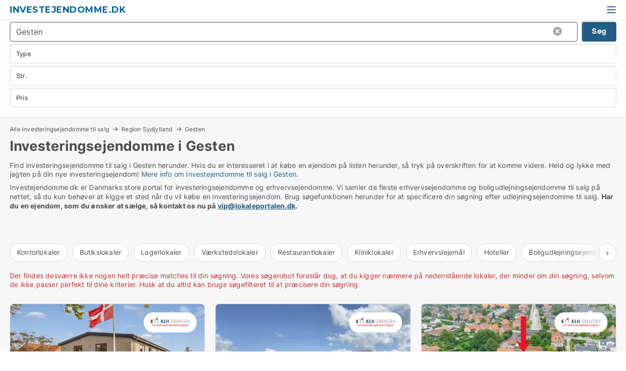

--- FILE ---
content_type: text/html; charset=utf-8
request_url: https://www.investejendomme.dk/gesten
body_size: 13540
content:
<!doctype html>
<html lang="da" prefix="og:http://ogp.me/ns#">
<head>
    
<meta charset="UTF-8" />

    <title>Investeringsejendomme i Gesten</title>
        <meta name="description" content="Find investeringsejendomme til salg  i Gesten på Investejendomme.dk" />
        <meta name="robots" content="noindex,follow" />
        <meta property="fb:app_id" content="271960529906423" />
        <meta property="og:type" content="website" />
        <meta property="og:image" content="https://www.investejendomme.dk/media/2zohm2et/microsoftteams-image.png" />
        <meta property="og:image:secure_url" content="https://www.investejendomme.dk/media/2zohm2et/microsoftteams-image.png" />
        <meta property="og:image:alt" content="https://www.investejendomme.dk/media/2zohm2et/microsoftteams-image.png" />
        <meta property="og:image:width" content="640" />
        <meta property="og:image:height" content="480" />
        <meta property="og:url" content="https://www.investejendomme.dk/gesten" />
        <meta property="og:title" content="Investeringsejendomme i Gesten" />
        <meta property="og:description" content="Find investeringsejendomme til salg  i Gesten på Investejendomme.dk" />


<link rel="canonical" href="https://www.investejendomme.dk/gesten" />

    <meta name="viewport" content="width=device-width, initial-scale=1, maximum-scale=1" />
    <link rel="shortcut icon" href="/images/favicons/favicon-l.svg" type="image/svg+xml" />



</head>
<body class="external-company new-popup-layout">

    <link rel="stylesheet" type="text/css" href="/css/Fonts.css?v=qdyVyXTPGujr1_Zx6mSCH3rhyJE" />

    <link rel="stylesheet" href="https://fonts.googleapis.com/css2?family=Montserrat:ital,wght@0,100..900;1,100..900&display=swap" />

<link rel="stylesheet" href="/bundles/css/styles.css?v=l4xMYiK4KR7qmjs4JYp4n1bfyFQ" />
<link rel="stylesheet" href="/bundles/css/ie.css?v=arvbbbJlr3nYUy4yERXZvdZs-2M" />

    <link rel="stylesheet" type="text/css" href="/css/Print.css?v=bYdEREpUZoZiSfaoFUgZUwvL20s" media="print" />
    
    

    <style type="text/css">
        header section .logo > strong {
                font-family: Montserrat, sans-serif;
                    font-weight: bold;
                font-size: 30px;
                color: #006699;
        }

        @media only screen and (max-width: 1319px) {
            header section .logo > strong {
                    font-size: 18px;
            }
        }
    </style>
<header id="header">
    <section>
            <a class="logo" href="https://www.investejendomme.dk">
<strong>Investejendomme.dk</strong>            </a>
            <div class="post-logo show-desktop">
                <ul class="info" style="visibility:visible;"><li>  <span style="font-weight:bold;font-size:16px">Vi samler investeringejendomme til salg i DK. Skriv til vip@lokaleportalen.dk, hvis din investejendom mangler</span></li></ul>
            </div>
            <div class="logo-btns">
                
                <a class="show-menu-button" onclick="ToggleMenu();"></a>
            </div>
        <div id="slide_nav" class="mobile-navi"></div>
    </section>
        <nav>
                <div  data-single-line="">
                    <aside>
<a class="regular" href="https://www.investejendomme.dk/om-investejendomme">Om os</a><a class="regular" href="https://www.investejendomme.dk/kontakt">Kontakt os</a><a class="regular" href="https://www.investejendomme.dk/investejendom-soeges">Find køber</a><a class="regular" href="https://www.lokaleportalen.dk/opret-annonce?campid=classb" rel="nofollow">Opret annonce</a><a class="regular" href="https://www.investejendomme.dk/lokaler-paa-facebook">Investejendomme på facebook</a>                        
                    </aside>
                    <aside>
                    </aside>
                </div>
        </nav>
    
</header>


    <main id="layout" class="">
        <div id="container">
            <div id="mainContent">
                
                <div class="content page-content" id="page_data">
                    
                    





<div class="search-results">
    <div class="top-section" data-extra-top-content="1">
<div class="breadcrumb head" id="simple_bread_crumb"><a href="/" onclick="ClearSearch()" oncontextmenu="ClearSearch()">Alle investeringsejendomme til salg</a><a href="/region-sydjylland" class="Erhvervsejendomme til salg i Region Sydjylland" onclick="ClearSearch()" oncontextmenu="ClearSearch()">Region Sydjylland</a><a href="/gesten" class="Erhvervsejendomme til salg  i  Gesten" onclick="ClearSearch()" oncontextmenu="ClearSearch()">Gesten</a></div><script type="application/ld+json">
    {
      "@context": "https://schema.org",
      "@type": "BreadcrumbList",
      "itemListElement": [{
        "@type": "ListItem",
        "position": 1,
        "name": "Alle investeringsejendomme til salg",
        "item": "https://www.investejendomme.dk/"
      },{
        "@type": "ListItem",
        "position": 2,
        "name": "Region Sydjylland",
        "item": "https://www.investejendomme.dk/region-sydjylland"
      },{
        "@type": "ListItem",
        "position": 3,
        "name": "Gesten",
        "item": "https://www.investejendomme.dk/gesten"
      }]
    }
    </script>        <h1 id="searchResultsHeadline">
            Investeringsejendomme i Gesten
        </h1>
        <div class="seo-content">
            Find investeringsejendomme til salg  i Gesten herunder. Hvis du er interesseret i at købe en ejendom på listen herunder, så tryk på overskriften for at komme videre. Held og lykke med jagten på din nye investeringsejendom! <a href="#moreinfo" data-anchor="#moreinfo">Mere info om Investejendomme til salg i Gesten</a>.
        </div>
            <div id="search_legend" class="search-legend">
                <div class="search-result-info">
                    <div class="show-desktop"><p>Investejendomme.dk er Danmarks store portal for investeringsejendomme og erhvervsejendomme. Vi samler de fleste erhvervsejendomme og boligudlejningsejendomme til salg på nettet, så du kun behøver at kigge et sted når du vil købe en investeringsejendom. Brug søgefunktionen herunder for at specificere din søgning efter udlejningsejendomme til salg. <strong>Har du en ejendom, som du ønsker at sælge, så kontakt os nu på <a rel="noopener" tabindex="-1" href="mailto:vip@lokaleportalen.dk" target="_blank" class="fui-Link ___m14voj0 f3rmtva f1ern45e f1deefiw f1n71otn f1q5o8ev f1h8hb77 f1vxd6vx f1ewtqcl fyind8e f1k6fduh f1w7gpdv fk6fouc fjoy568 figsok6 f1hu3pq6 f11qmguv f19f4twv f1tyq0we f1g0x7ka fhxju0i f1qch9an f1cnd47f fqv5qza f1vmzxwi f1o700av f13mvf36 f9n3di6 f1ids18y fygtlnl f1deo86v f12x56k7 f1iescvh ftqa4ok f50u1b5 fs3pq8b f1hghxdh f1tymzes f1x7u7e9 f1cmlufx f10aw75t fsle3fq" aria-label="Link vip@lokaleportalen.dk">vip@lokaleportalen.dk</a>.</strong></p>
<p><strong><br /><br /></strong></p></div><div class="show-mobile"><p>Investejendomme.dk er Danmarks store portal for investeringsejendomme og erhvervsejendomme. Vi samler de fleste erhvervsejendomme og boligudlejningsejendomme til salg på nettet, så du kun behøver at kigge et sted når du vil købe en investeringsejendom. Brug søgefunktionen herunder for at specificere din søgning efter udlejningsejendomme til salg. <strong>Har du en ejendom, som du ønsker at sælge, så kontakt os nu på <a rel="noopener" tabindex="-1" href="mailto:vip@lokaleportalen.dk" target="_blank" class="fui-Link ___m14voj0 f3rmtva f1ern45e f1deefiw f1n71otn f1q5o8ev f1h8hb77 f1vxd6vx f1ewtqcl fyind8e f1k6fduh f1w7gpdv fk6fouc fjoy568 figsok6 f1hu3pq6 f11qmguv f19f4twv f1tyq0we f1g0x7ka fhxju0i f1qch9an f1cnd47f fqv5qza f1vmzxwi f1o700av f13mvf36 f9n3di6 f1ids18y fygtlnl f1deo86v f12x56k7 f1iescvh ftqa4ok f50u1b5 fs3pq8b f1hghxdh f1tymzes f1x7u7e9 f1cmlufx f10aw75t fsle3fq" aria-label="Link vip@lokaleportalen.dk">vip@lokaleportalen.dk</a>.</strong></p>
<p><strong><br /><br /></strong></p></div> 
                </div>
            </div>




<div class="scrollable-list" data-behavior="ScrollableList">
    <div>
            <a href="/kontorejendomme/gesten">Kontorlokaler</a>
            <a href="/butikker/gesten">Butikslokaler</a>
            <a href="/lagerejendomme/gesten">Lagerlokaler</a>
            <a href="/produktionsejendomme/gesten">Værkstedslokaler</a>
            <a href="/restauranter/gesten">Restaurantlokaler</a>
            <a href="/klinikker/gesten">Kliniklokaler</a>
            <a href="/ejendomme/gesten">Erhvervslejemål</a>
            <a href="/hotelejendomme/gesten">Hoteller</a>
            <a href="/boligudlejningsejendomme/gesten">Boligudlejningsejendomme</a>
            <a href="/erhvervsgrunde/gesten">Erhvervsgrunde</a>
            <a href="/garager/gesten">Garager</a>
    </div>
</div></div>




<div class="side-search-criteria" id="side_crit">
    <div class="wrap">
<form action="/Custom/LeftMenu/Process?cityName=gesten&zipCode=&sourceType=search&isSearchResultPage=True&nodeId=21299&searchType=FindAds" data-ajax="true" method="POST" data-ajax-mode="after" data-ajax-update="#side_crit" data-ajax-failure="alert('An unexpected error occured. Please contact support@mail.lokaleportalen.dk');" id="side_crit_form" datavalalert="1">
            <div class="filter ">


                

                    <div class="item  primary">
        <label class="h3" for="side_crit_exp_locationtitle">Hvor søger du?</label>
                        <div class="box huge" data-criteria="LeftMenu_ZipCodes">
                            

<div data-behavior="ZipContainer" id="LeftMenu_ZipCodes" class="zip-control"
     data-duplicate-big-cities="false"
     data-max-items=""
     data-country=""
     data-max-items-message="Du kan højst vælge  postnumre. "
     data-no-cities-message="&amp;lt;span class=&amp;quot;show-desktop&amp;quot;&amp;gt;Vælg by/postnummer&amp;lt;/span&amp;gt;&amp;lt;span class=&amp;quot;show-mobile&amp;quot;&amp;gt;Område&amp;lt;/span&amp;gt;"
     data-several-cities-message="[amount] postnumre valgt"
     data-counting-label="true"
     data-allow-regions="true"
     data-country-changes-callback="false"
     data-hide-countries="true"
     data-search-countries="true"
     data-placeholder="Skriv by/område..."
     data-use-search-button="true"
     v-bind:class="{ 'has-values': selected.length > 0 }">
    <input type="text" style="display:none;" ref="value" name="LeftMenu_ZipCodes" value="6621" v-bind:value="valueString"
           data-val="false" data-val-required="" />
    <div class="zip-selector search-text-container">
                <a class="search-button" v-on:click="togglePopup()"></a>
            <input type="text" class="txt placeholder-green search-text-input" v-bind:value="filter" v-on:input="filter=$event.target.value" v-on:focus="onFocus()" v-on:blur="onBlur()" v-on:keydown.enter.prevent="onEnter"
                v-bind:placeholder="placeholder" autocomplete="off" />
            <a class="delete-all" v-show="isDeleteAllShown" v-on:click="removeAll()"></a>
                <a class="button search-text-button" v-on:click="search()">Søg</a>
        <div ref="popup" class="popup-container" v-show="visible" style="display:none;">
            <div ref="items" class="ZipCodeContainer custom-scroll">
                <template v-for="item in cities" v-bind:key="item.Id">
                    <span class="custom-cb"
                          v-bind:title="item.Name" 
                          v-bind:class="{ bold: item.IsRegion && item.ChildIds.length > 0}"
                          v-on:click="toggle(item)">
                        <input type="checkbox" v-bind:value="item.Id" v-bind:checked="isItemSelected(item)" v-if="!item.IsRegion || allowRegions" />
                        <span>{{item.Name}}</span>
                    </span>
                    <fieldset v-if="regionMode && item.IsRegion && item.ChildIds.length > 0 && item.ShowChildItems">
                        <a v-on:click="selectVisible" v-show="isSelectAllInPopupVisible" class="link non-link red">Vælg alle herunder</a>
                        <a v-on:click="removeVisible" v-show="isDeleteAllInPopupVisible" class="link non-link red">Slet valgte</a>
                    </fieldset>
                </template>
            </div>
            <div class="btns" v-show="cities.length > 0">
                <a class="button small full-width" v-on:click="onOk()">OK</a>
            </div>
            <div class="tip" v-show="showPopupTip">Scroll ned for at se flere byer</div>
        </div>
    </div>
</div>
                        </div>
                    </div>
        <div class="item secondary" id="estate_type_label">
        <label class="h3" for="side_crit_exp_litlokaler.text">Hvilken type lokale søges?</label>
            <div class="box large double-popup" data-criteria="LeftMenu_LPEstateTypes">
                

<div class="EstateTypeContainer" data-behavior="EstateTypeContainer" data-demand-control="LeftMenu_DemandTypeId" data-label-id="estate_type_label" id="LeftMenu_LPEstateTypes" data-is-lp="true" data-alternative-names="[{&amp;quot;Key&amp;quot;:&amp;quot;&amp;quot;,&amp;quot;Values&amp;quot;:[{&amp;quot;Key&amp;quot;:22,&amp;quot;Value&amp;quot;:&amp;quot;Erhvervslejemål&amp;quot;}]},{&amp;quot;Key&amp;quot;:1,&amp;quot;Values&amp;quot;:[{&amp;quot;Key&amp;quot;:22,&amp;quot;Value&amp;quot;:&amp;quot;Erhvervslejemål&amp;quot;}]},{&amp;quot;Key&amp;quot;:2,&amp;quot;Values&amp;quot;:[{&amp;quot;Key&amp;quot;:22,&amp;quot;Value&amp;quot;:&amp;quot;Ejendom&amp;quot;}]}]">




<div class="custom-dd" data-custom-dd data-behavior="CustomDropDown" data-max-items=""
     data-default-text="&amp;lt;span class=&amp;quot;show-desktop&amp;quot;&amp;gt;Vælg lokaletype...&amp;lt;/span&amp;gt;&amp;lt;span class=&amp;quot;show-mobile&amp;quot;&amp;gt;Type&amp;lt;/span&amp;gt;" data-many-text="%amount% typer valgt" data-selected-items-label-preffix="Lokaletype" 
      data-counting-label="true"
     data-hide-checkboxes="false" data-on-change="" data-placeholder="Find typer"
     name="LeftMenu_LPEstateTypes"
     v-bind:class="{ 'has-values': selected.length > 0 }">
        <div class="select-mimic-button" v-bind:disabled="disabled" v-on:click="togglePopup" v-html="labelText" v-bind:class="{ empty: selected.length === 0, several: selected.length > 1 }" v-bind:data-filters-count="selected.length > 1 ? selected.length : null"></div>
    <div class="popup-container --wrap" style="display:none;" v-show="isShown" ref="popup">
        <div class="scroll custom-scroll">
            <div >
                    <div v-show="isItemVisible('3') && isGroupVisible('')">
                        <label class="custom-cb">
                            <input type="checkbox" name="LeftMenu_LPEstateTypes" value="3" data-group="" v-model="selected"
                                   v-bind:disabled="disabled || !isAllowed('3')"  
                                   v-bind:data-disabled="!isItemVisible('3')" />
                            <span v-on:click="if (!isAllowed('3')) showMaxItemsMessage()">Boligudlejningsejendom</span>
                        </label>
                    </div>
                    <div v-show="isItemVisible('4') && isGroupVisible('')">
                        <label class="custom-cb">
                            <input type="checkbox" name="LeftMenu_LPEstateTypes" value="4" data-group="" v-model="selected"
                                   v-bind:disabled="disabled || !isAllowed('4')"  
                                   v-bind:data-disabled="!isItemVisible('4')" />
                            <span v-on:click="if (!isAllowed('4')) showMaxItemsMessage()">Butik</span>
                        </label>
                    </div>
                    <div v-show="isItemVisible('2') && isGroupVisible('')">
                        <label class="custom-cb">
                            <input type="checkbox" name="LeftMenu_LPEstateTypes" value="2" data-group="" v-model="selected"
                                   v-bind:disabled="disabled || !isAllowed('2')"  
                                   v-bind:data-disabled="!isItemVisible('2')" />
                            <span v-on:click="if (!isAllowed('2')) showMaxItemsMessage()">Erhvervsgrund</span>
                        </label>
                    </div>
                    <div v-show="isItemVisible('22') && isGroupVisible('')">
                        <label class="custom-cb">
                            <input type="checkbox" name="LeftMenu_LPEstateTypes" value="22" data-group="" v-model="selected"
                                   v-bind:disabled="disabled || !isAllowed('22')"  
                                   v-bind:data-disabled="!isItemVisible('22')" />
                            <span v-on:click="if (!isAllowed('22')) showMaxItemsMessage()">Ejendom</span>
                        </label>
                    </div>
                    <div v-show="isItemVisible('25') && isGroupVisible('')">
                        <label class="custom-cb">
                            <input type="checkbox" name="LeftMenu_LPEstateTypes" value="25" data-group="" v-model="selected"
                                   v-bind:disabled="disabled || !isAllowed('25')"  
                                   v-bind:data-disabled="!isItemVisible('25')" />
                            <span v-on:click="if (!isAllowed('25')) showMaxItemsMessage()">Garage</span>
                        </label>
                    </div>
                    <div v-show="isItemVisible('6') && isGroupVisible('')">
                        <label class="custom-cb">
                            <input type="checkbox" name="LeftMenu_LPEstateTypes" value="6" data-group="" v-model="selected"
                                   v-bind:disabled="disabled || !isAllowed('6')"  
                                   v-bind:data-disabled="!isItemVisible('6')" />
                            <span v-on:click="if (!isAllowed('6')) showMaxItemsMessage()">Hotel</span>
                        </label>
                    </div>
                    <div v-show="isItemVisible('8') && isGroupVisible('')">
                        <label class="custom-cb">
                            <input type="checkbox" name="LeftMenu_LPEstateTypes" value="8" data-group="" v-model="selected"
                                   v-bind:disabled="disabled || !isAllowed('8')"  
                                   v-bind:data-disabled="!isItemVisible('8')" />
                            <span v-on:click="if (!isAllowed('8')) showMaxItemsMessage()">Klinik</span>
                        </label>
                    </div>
                    <div v-show="isItemVisible('7') && isGroupVisible('')">
                        <label class="custom-cb">
                            <input type="checkbox" name="LeftMenu_LPEstateTypes" value="7" data-group="" v-model="selected"
                                   v-bind:disabled="disabled || !isAllowed('7')"  
                                   v-bind:data-disabled="!isItemVisible('7')" />
                            <span v-on:click="if (!isAllowed('7')) showMaxItemsMessage()">Kontor</span>
                        </label>
                    </div>
                    <div v-show="isItemVisible('12') && isGroupVisible('')">
                        <label class="custom-cb">
                            <input type="checkbox" name="LeftMenu_LPEstateTypes" value="12" data-group="" v-model="selected"
                                   v-bind:disabled="disabled || !isAllowed('12')"  
                                   v-bind:data-disabled="!isItemVisible('12')" />
                            <span v-on:click="if (!isAllowed('12')) showMaxItemsMessage()">Kontorfællesskab</span>
                        </label>
                    </div>
                    <div v-show="isItemVisible('11') && isGroupVisible('')">
                        <label class="custom-cb">
                            <input type="checkbox" name="LeftMenu_LPEstateTypes" value="11" data-group="" v-model="selected"
                                   v-bind:disabled="disabled || !isAllowed('11')"  
                                   v-bind:data-disabled="!isItemVisible('11')" />
                            <span v-on:click="if (!isAllowed('11')) showMaxItemsMessage()">Kontorhotel</span>
                        </label>
                    </div>
                    <div v-show="isItemVisible('1') && isGroupVisible('')">
                        <label class="custom-cb">
                            <input type="checkbox" name="LeftMenu_LPEstateTypes" value="1" data-group="" v-model="selected"
                                   v-bind:disabled="disabled || !isAllowed('1')"  
                                   v-bind:data-disabled="!isItemVisible('1')" />
                            <span v-on:click="if (!isAllowed('1')) showMaxItemsMessage()">Lager</span>
                        </label>
                    </div>
                    <div v-show="isItemVisible('5') && isGroupVisible('')">
                        <label class="custom-cb">
                            <input type="checkbox" name="LeftMenu_LPEstateTypes" value="5" data-group="" v-model="selected"
                                   v-bind:disabled="disabled || !isAllowed('5')"  
                                   v-bind:data-disabled="!isItemVisible('5')" />
                            <span v-on:click="if (!isAllowed('5')) showMaxItemsMessage()">Restaurant</span>
                        </label>
                    </div>
                    <div v-show="isItemVisible('9') && isGroupVisible('')">
                        <label class="custom-cb">
                            <input type="checkbox" name="LeftMenu_LPEstateTypes" value="9" data-group="" v-model="selected"
                                   v-bind:disabled="disabled || !isAllowed('9')"  
                                   v-bind:data-disabled="!isItemVisible('9')" />
                            <span v-on:click="if (!isAllowed('9')) showMaxItemsMessage()">Showroom</span>
                        </label>
                    </div>
                    <div v-show="isItemVisible('14') && isGroupVisible('')">
                        <label class="custom-cb">
                            <input type="checkbox" name="LeftMenu_LPEstateTypes" value="14" data-group="" v-model="selected"
                                   v-bind:disabled="disabled || !isAllowed('14')"  
                                   v-bind:data-disabled="!isItemVisible('14')" />
                            <span v-on:click="if (!isAllowed('14')) showMaxItemsMessage()">Værksted</span>
                        </label>
                    </div>
            </div>
        </div>
            <div class="btns">
                <a class="button small full-width" v-on:click="closePopup()">OK</a>
            </div>
    </div>
</div></div>
            </div>
        </div>


                    <div class="item secondary">
        <label class="h3" for="side_crit_exp_litsize.text">Hvilken størrelse søges?</label>
                        <span class="popup-opener" data-behavior="PopupOpener"><span class="show-desktop">Hvilken størrelse søges?</span><span class="show-mobile">Str.</span></span>
                        <div class="box" data-criteria="LeftMenu_Area" data-preffix="Størrelse">
                            

<div data-behavior="SpanBox" class="span-box slider"
       data-sp-decimal=","
       data-sp-thousand="."
       data-perc-deviation="0"
       data-disable-autofill=""
       data-disable-formatting="false" name="LeftMenu_Area">
        <div class="holder" data-slider data-max="5000" data-postfix="&lt;span&gt;m&lt;sup&gt;2&lt;/sup&gt;&lt;/span&gt;" data-step="10">
            <input ref="fieldTo" data-from type="text" name="LeftMenu_AreaFrom" v-bind:value="resultMin" />
            <input ref="fieldFrom" data-to type="text" name="LeftMenu_AreaTo" v-bind:value="resultMax" />

            <input type="range" min="0" max="5000" step="10" v-model="value1" />
            <input type="range" min="0" max="5000" step="10" v-model="value2" />
            <div class="line">
                <span v-bind:style="{ width: rangeWidth + '%', marginLeft: rangeOffset + '%' }"></span>
            </div>
            <div class="tips">
                <div>
                    <span ref="inputMin" contenteditable="true" v-html="inputMin" v-on:blur="onMinInput" v-on:focus="onMinFocus" v-on:keydown.enter="onKeypressEnter" :class="{ 'editable': true }"></span>
                    <span v-html="postfix"></span>
                </div>
                <div>
                    <span ref="inputMax" contenteditable="true" v-html="inputMax" v-on:blur="onMaxInput" v-on:focus="onMaxFocus" v-on:keydown.enter="onKeypressEnter" :class="{ 'editable': true }"></span>
                    <span v-html="postfix"></span>
                </div>
            </div>
        </div>
</div>
                        </div>
                    </div>


                        <div class="item secondary">
                            <span class="popup-opener" data-behavior="PopupOpener"><span class="show-desktop">Vælg pris</span><span class="show-mobile">Pris</span></span>
                            <div>
            <div class="box" id="crit_buy_price" data-criteria="LeftMenu_SalePrice" data-demands="2,9"
                 data-preffix="Pris">
                <strong>Salgspris</strong>
                <div>
                    

<div data-behavior="SpanBox" class="span-box slider"
       data-sp-decimal=","
       data-sp-thousand="."
       data-perc-deviation="0"
       data-disable-autofill=""
       data-disable-formatting="false" name="LeftMenu_SalePrice">
        <div class="holder" data-slider data-max="100000000" data-postfix="&lt;span&gt;kr.&lt;/span&gt;" data-step="1000000">
            <input ref="fieldTo" data-from type="text" name="LeftMenu_SalePriceFrom" v-bind:value="resultMin" />
            <input ref="fieldFrom" data-to type="text" name="LeftMenu_SalePriceTo" v-bind:value="resultMax" />

            <input type="range" min="0" max="100000000" step="1000000" v-model="value1" />
            <input type="range" min="0" max="100000000" step="1000000" v-model="value2" />
            <div class="line">
                <span v-bind:style="{ width: rangeWidth + '%', marginLeft: rangeOffset + '%' }"></span>
            </div>
            <div class="tips">
                <div>
                    <span ref="inputMin" contenteditable="true" v-html="inputMin" v-on:blur="onMinInput" v-on:focus="onMinFocus" v-on:keydown.enter="onKeypressEnter" :class="{ 'editable': true }"></span>
                    <span v-html="postfix"></span>
                </div>
                <div>
                    <span ref="inputMax" contenteditable="true" v-html="inputMax" v-on:blur="onMaxInput" v-on:focus="onMaxFocus" v-on:keydown.enter="onKeypressEnter" :class="{ 'editable': true }"></span>
                    <span v-html="postfix"></span>
                </div>
            </div>
        </div>
</div>
                </div>
            </div>
                            </div>
                        </div>





            </div>
            <input id="btnCriteriaUpdated" type="submit" style="display:none;" name="CriteriaUpdated" />
            <input id="btnMoreLocations" type="submit" style="display:none;" name="MoreLocations" />
                <div class="static-filter-buttons show-criteria">
                    <a class="button medium" href="javascript:LeftMenu_ShowSecondaryCriteria()"><span class="text-show">Detaljeret søgning</span><span class="text-hide">Søg</span></a>


    <div class="sorting-box" data-sorting-control style="visibility:hidden;" v-bind:style="{ visibility: initialized ? 'visible' : 'hidden' }" data-init-value="default_asc">
        <label v-show="isDefault" style="display: none;">Sorter søgeresultat</label>
        <span v-show="!isDefault" style="display: none;">Sortér efter</span>
        <label v-show="!isDefault" style="display: none;">{{label}}</label>
        <select ref="select" data-field="srt_field" data-dir="srt_dir" v-model="selected">
                <option value="default_asc">Standard</option>
                <option value="size_asc">Størrelse (mindste først)</option>
                <option value="size_desc">Størrelse (største først)</option>
                <option value="price_asc">Pris (laveste først)</option>
                <option value="price_desc">Pris (højeste først)</option>
                <option value="estret_asc">Afkast (laveste først)</option>
                <option value="estret_desc">Afkast (højeste først)</option>
        </select>
    </div>
                </div>
</form>

    </div>
</div>

    <div class="wrap">
        


<style type="text/css">
    .image-watermark.--missing > span {
    font-weight: bold !important;
color:rgba(208, 230, 247,1) !important;
}
@media only screen and (max-width: 999px) {
    .image-watermark.--missing > span {
        font-weight: bold !important;
color:rgba(208, 230, 247,1) !important;
    }
}
    .image-watermark.--street > span {
    font-weight: bold !important;
color:rgba(208, 230, 247,1) !important;
}
@media only screen and (max-width: 999px) {
    .image-watermark.--street > span {
        font-weight: bold !important;
color:rgba(208, 230, 247,1) !important;
    }
}
</style>


    <script>
        var AdsList_CustomRoutes = {
        listMode: 'Search',
        tableHeader: '',
        isMapRendered: false,
        isMapShown: false,
        pageIndex: null
        }
    </script>
        <div id="ads_list" class="ads-list-wrapper regular-list grid">





            
            <div class="no-results">Der findes desværre ikke nogen helt præcise matches til din søgning. Vores søgerobot foreslår dog, at du kigger nærmere på nedenstående lokaler, der minder om din søgning, selvom de ikke passer perfekt til dine kriterier. Husk at du altid kan bruge søgefilteret til at præcisere din søgning.</div>
            <div id="scroll_target"></div>
                <ul class="table-ads col-3">

                        <li class="">
                            <div  onclick="Redirect('/butikker/fanoe/303402-hovedgaden', false)">
                                    <h4 class="line-clamp line-2">
                                        <a href="/butikker/fanoe/303402-hovedgaden" target="_self" title="475 m2 butik til salg i 6720 Fanø, Hovedgaden">475 m2 butik til salg i 6720 Fanø, Hovedgaden</a>
                                    </h4>

                                    <div class="image">
                                            <a onclick="Redirect(&#x27;/butikker/fanoe/303402-hovedgaden&#x27;, false)" data-no-propagation>
        <div class="main-img">
            <img src="/LPUploadImages/Cache/e632e3fb-9495-4e51-9f58-4587ffe2559a_411.webp?t=638944500712999928" alt="Bolig og erhverv midt i Nordby – 475 m2, talrige muligheder" title="Bolig og erhverv midt i Nordby – 475 m2, talrige muligheder" loading="lazy" />
                <div class="logo-img">
                    <img src="/ContactInfoLogosFolder/21735.png?v=636210259186626555" alt="Bolig og erhverv midt i Nordby – 475 m2, talrige muligheder" title="Bolig og erhverv midt i Nordby – 475 m2, talrige muligheder" loading="lazy" />
                </div>
            
        </div>
                                            </a>
                                            <span class="logo-img">
                                                <img src="/ContactInfoLogosFolder/21735.png?v=636210259186626555" title="KLH Erhverv" alt="KLH Erhverv" loading="lazy" />
                                            </span>

                                    </div>




<div class="wrap">




                                    <div class="text-data" >
                                            <a href="/butikker/fanoe/303402-hovedgaden" data-no-propagation target="_self" title="Bolig og erhverv midt i Nordby – 475 m2, talrige muligheder">Bolig og erhverv midt i Nordby – 475 m2, talrige muligheder</a>
                                    </div>

                                        <div class="bottom"> 
                                            <div class="list-facts">
                                                <ul>
                                                        <li>
                                                            <label>Pris: </label>
        <span>6.995.000 kr.</span>
                                                        </li>
                                                </ul>
                                            </div>
                                        </div>

</div>                            </div>
                        </li>                    
                        <li class="">
                            <div  onclick="Redirect('/kontorejendomme/kolding/308249-fabriksvej', false)">
                                    <h4 class="line-clamp line-2">
                                        <a href="/kontorejendomme/kolding/308249-fabriksvej" target="_self" title="444 m2 kontorejendom & lagerejendom til salg i 6000 Kolding, Fabriksvej">444 m2 kontorejendom & lagerejendom til salg i 6000 Kolding, Fabriksvej</a>
                                    </h4>

                                    <div class="image">
                                            <a onclick="Redirect(&#x27;/kontorejendomme/kolding/308249-fabriksvej&#x27;, false)" data-no-propagation>
        <div class="main-img">
            <img src="/LPUploadImages/Cache/e180b28a-b258-45f2-81c3-789b42d64e64_411.webp?t=639003253279155341" alt="Flot og funktionel erhvervsejerlejlighed" title="Flot og funktionel erhvervsejerlejlighed" loading="lazy" />
                <div class="logo-img">
                    <img src="/ContactInfoLogosFolder/21735.png?v=636210259186626555" alt="Flot og funktionel erhvervsejerlejlighed" title="Flot og funktionel erhvervsejerlejlighed" loading="lazy" />
                </div>
            
        </div>
                                            </a>
                                            <span class="logo-img">
                                                <img src="/ContactInfoLogosFolder/21735.png?v=636210259186626555" title="KLH Erhverv" alt="KLH Erhverv" loading="lazy" />
                                            </span>

                                    </div>




<div class="wrap">




                                    <div class="text-data" >
                                            <a href="/kontorejendomme/kolding/308249-fabriksvej" data-no-propagation target="_self" title="Flot og funktionel erhvervsejerlejlighed">Flot og funktionel erhvervsejerlejlighed</a>
                                    </div>

                                        <div class="bottom"> 
                                            <div class="list-facts">
                                                <ul>
                                                        <li>
                                                            <label>Lejeindtægt per år:</label>
        <span>341.809 kr.</span>
                                                        </li>
                                                        <li>
                                                            <label>Pris: </label>
        <span>3.750.000 kr.</span>
                                                        </li>
                                                </ul>
                                            </div>
                                        </div>

</div>                            </div>
                        </li>                    
                        <li class="">
                            <div  onclick="Redirect('/boligudlejningsejendomme/haderslev/304015-aaroesundvej', false)">
                                    <h4 class="line-clamp line-2">
                                        <a href="/boligudlejningsejendomme/haderslev/304015-aaroesundvej" target="_self" title="1187 m2 boligudlejningsejendom til salg i 6100 Haderslev, Aarøsundvej">1187 m2 boligudlejningsejendom til salg i 6100 Haderslev, Aarøsundvej</a>
                                    </h4>

                                    <div class="image">
                                            <a onclick="Redirect(&#x27;/boligudlejningsejendomme/haderslev/304015-aaroesundvej&#x27;, false)" data-no-propagation>
        <div class="main-img">
            <img src="/LPUploadImages/Cache/8cced2c9-3fa8-4c16-8c07-de14def156e0_411.webp?t=638950235280110200" alt="Investeringsejendom i attraktivt boligområde nær centrum og" title="Investeringsejendom i attraktivt boligområde nær centrum og" loading="lazy" />
                <div class="logo-img">
                    <img src="/ContactInfoLogosFolder/21735.png?v=636210259186626555" alt="Investeringsejendom i attraktivt boligområde nær centrum og" title="Investeringsejendom i attraktivt boligområde nær centrum og" loading="lazy" />
                </div>
            
        </div>
                                            </a>
                                            <span class="logo-img">
                                                <img src="/ContactInfoLogosFolder/21735.png?v=636210259186626555" title="KLH Erhverv" alt="KLH Erhverv" loading="lazy" />
                                            </span>

                                    </div>




<div class="wrap">




                                    <div class="text-data" >
                                            <a href="/boligudlejningsejendomme/haderslev/304015-aaroesundvej" data-no-propagation target="_self" title="Investeringsejendom i attraktivt boligområde nær centrum og">Investeringsejendom i attraktivt boligområde nær centrum og</a>
                                    </div>

                                        <div class="bottom"> 
                                            <div class="list-facts">
                                                <ul>
                                                        <li>
                                                            <label>Lejeindtægt per år:</label>
        <span>925.118 kr.</span>
                                                        </li>
                                                        <li>
                                                            <label>Pris: </label>
        <span>9.500.000 kr.</span>
                                                        </li>
                                                </ul>
                                            </div>
                                        </div>

</div>                            </div>
                        </li>                    
                        <li class="">
                            <div  onclick="Redirect('/produktionsejendomme/kolding/302422-fovsletvej', false)">
                                    <h4 class="line-clamp line-2">
                                        <a href="/produktionsejendomme/kolding/302422-fovsletvej" target="_self" title="1873 m2 produktionsejendom & lagerejendom til salg i 6000 Kolding, Fovsletvej">1873 m2 produktionsejendom & lagerejendom til salg i 6000 Kolding, Fovsletvej</a>
                                    </h4>

                                    <div class="image">
                                            <a onclick="Redirect(&#x27;/produktionsejendomme/kolding/302422-fovsletvej&#x27;, false)" data-no-propagation>
        <div class="main-img">
            <img src="/LPUploadImages/Cache/42fcb3b6-df00-4605-81c6-2a5e35ad20b3_411.webp?t=639003253309324542" alt="Renoveret og velbeliggende erhvervsejendom nær motorvejen" title="Renoveret og velbeliggende erhvervsejendom nær motorvejen" loading="lazy" />
                <div class="logo-img">
                    <img src="/ContactInfoLogosFolder/21735.png?v=636210259186626555" alt="Renoveret og velbeliggende erhvervsejendom nær motorvejen" title="Renoveret og velbeliggende erhvervsejendom nær motorvejen" loading="lazy" />
                </div>
            
        </div>
                                            </a>
                                            <span class="logo-img">
                                                <img src="/ContactInfoLogosFolder/21735.png?v=636210259186626555" title="KLH Erhverv" alt="KLH Erhverv" loading="lazy" />
                                            </span>

                                    </div>




<div class="wrap">




                                    <div class="text-data" >
                                            <a href="/produktionsejendomme/kolding/302422-fovsletvej" data-no-propagation target="_self" title="Renoveret og velbeliggende erhvervsejendom nær motorvejen">Renoveret og velbeliggende erhvervsejendom nær motorvejen</a>
                                    </div>

                                        <div class="bottom"> 
                                            <div class="list-facts">
                                                <ul>
                                                        <li>
                                                            <label>Pris: </label>
        <span>6.995.000 kr.</span>
                                                        </li>
                                                </ul>
                                            </div>
                                        </div>

</div>                            </div>
                        </li>                    
                        <li class="">
                            <div  onclick="Redirect('/ejendomme/kolding/302376-fovsletvej', false)">
                                    <h4 class="line-clamp line-2">
                                        <a href="/ejendomme/kolding/302376-fovsletvej" target="_self" title="1212 m2 ejendom til salg i 6000 Kolding, Fovsletvej">1212 m2 ejendom til salg i 6000 Kolding, Fovsletvej</a>
                                    </h4>

                                    <div class="image">
                                            <a onclick="Redirect(&#x27;/ejendomme/kolding/302376-fovsletvej&#x27;, false)" data-no-propagation>
        <div class="main-img">
            <img src="/LPUploadImages/Cache/598fa47a-2e0d-49b9-89ee-b380b999d238_411.webp?t=638935368167223631" alt="Investeringsejendom nær motorvej ved Kolding" title="Investeringsejendom nær motorvej ved Kolding" loading="lazy" />
                <div class="logo-img">
                    <img src="/ContactInfoLogosFolder/21735.png?v=636210259186626555" alt="Investeringsejendom nær motorvej ved Kolding" title="Investeringsejendom nær motorvej ved Kolding" loading="lazy" />
                </div>
            
        </div>
                                            </a>
                                            <span class="logo-img">
                                                <img src="/ContactInfoLogosFolder/21735.png?v=636210259186626555" title="KLH Erhverv" alt="KLH Erhverv" loading="lazy" />
                                            </span>

                                    </div>




<div class="wrap">




                                    <div class="text-data" >
                                            <a href="/ejendomme/kolding/302376-fovsletvej" data-no-propagation target="_self" title="Investeringsejendom nær motorvej ved Kolding">Investeringsejendom nær motorvej ved Kolding</a>
                                    </div>

                                        <div class="bottom"> 
                                            <div class="list-facts">
                                                <ul>
                                                        <li>
                                                            <label>Lejeindtægt per år:</label>
        <span>479.700 kr.</span>
                                                        </li>
                                                        <li>
                                                            <label>Pris: </label>
        <span>4.500.000 kr.</span>
                                                        </li>
                                                </ul>
                                            </div>
                                        </div>

</div>                            </div>
                        </li>                    
                        <li class="">
                            <div  onclick="Redirect('/ejendomme/kolding/175214-laasbygade', false)">
                                    <h4 class="line-clamp line-2">
                                        <a href="/ejendomme/kolding/175214-laasbygade" target="_self" title="271 m2 ejendom til salg i 6000 Kolding, Låsbygade">271 m2 ejendom til salg i 6000 Kolding, Låsbygade</a>
                                    </h4>

                                    <div class="image">
                                            <a onclick="Redirect(&#x27;/ejendomme/kolding/175214-laasbygade&#x27;, false)" data-no-propagation>
        <div class="main-img">
            <img src="/LPUploadImages/Cache/7dba1199-81ab-4943-8df8-b2aef5ab83bf_411.webp?t=638923765733408858" alt="Investeringsejendom med bolig- og erhvervslejemål midt i Kol" title="Investeringsejendom med bolig- og erhvervslejemål midt i Kol" loading="lazy" />
                <div class="logo-img">
                    <img src="/ContactInfoLogosFolder/21735.png?v=636210259186626555" alt="Investeringsejendom med bolig- og erhvervslejemål midt i Kol" title="Investeringsejendom med bolig- og erhvervslejemål midt i Kol" loading="lazy" />
                </div>
            
        </div>
                                            </a>
                                            <span class="logo-img">
                                                <img src="/ContactInfoLogosFolder/21735.png?v=636210259186626555" title="KLH Erhverv" alt="KLH Erhverv" loading="lazy" />
                                            </span>

                                    </div>




<div class="wrap">




                                    <div class="text-data" >
                                            <a href="/ejendomme/kolding/175214-laasbygade" data-no-propagation target="_self" title="Investeringsejendom med bolig- og erhvervslejemål midt i Kol">Investeringsejendom med bolig- og erhvervslejemål midt i Kol</a>
                                    </div>

                                        <div class="bottom"> 
                                            <div class="list-facts">
                                                <ul>
                                                        <li>
                                                            <label>Lejeindtægt per år:</label>
        <span>196.200 kr.</span>
                                                        </li>
                                                        <li>
                                                            <label>Pris: </label>
        <span>2.175.000 kr.</span>
                                                        </li>
                                                </ul>
                                            </div>
                                        </div>

</div>                            </div>
                        </li>                    
                        <li class="">
                            <div  onclick="Redirect('/ejendomme/kolding/301840-trianglen', false)">
                                    <h4 class="line-clamp line-2">
                                        <a href="/ejendomme/kolding/301840-trianglen" target="_self" title="3848 m2 ejendom til salg i 6000 Kolding, Trianglen">3848 m2 ejendom til salg i 6000 Kolding, Trianglen</a>
                                    </h4>

                                    <div class="image">
                                            <a onclick="Redirect(&#x27;/ejendomme/kolding/301840-trianglen&#x27;, false)" data-no-propagation>
        <div class="main-img">
            <img src="/LPUploadImages/Cache/88cd8341-11ad-447f-a1d0-fc9204d1f7f7_411.webp?t=638926909798113802" alt="Erhvervsgrund i attraktivt Kolding N" title="Erhvervsgrund i attraktivt Kolding N" loading="lazy" />
                <div class="logo-img">
                    <img src="/ContactInfoLogosFolder/21735.png?v=636210259186626555" alt="Erhvervsgrund i attraktivt Kolding N" title="Erhvervsgrund i attraktivt Kolding N" loading="lazy" />
                </div>
            
        </div>
                                            </a>
                                            <span class="logo-img">
                                                <img src="/ContactInfoLogosFolder/21735.png?v=636210259186626555" title="KLH Erhverv" alt="KLH Erhverv" loading="lazy" />
                                            </span>

                                    </div>




<div class="wrap">




                                    <div class="text-data" >
                                            <a href="/ejendomme/kolding/301840-trianglen" data-no-propagation target="_self" title="Erhvervsgrund i attraktivt Kolding N">Erhvervsgrund i attraktivt Kolding N</a>
                                    </div>

                                        <div class="bottom"> 
                                            <div class="list-facts">
                                                <ul>
                                                        <li>
                                                            <label>Pris: </label>
        <span>1.095.000 kr.</span>
                                                        </li>
                                                </ul>
                                            </div>
                                        </div>

</div>                            </div>
                        </li>                    
                        <li class="">
                            <div  onclick="Redirect('/ejendomme/fredericia/234972-stationsvej', false)">
                                    <h4 class="line-clamp line-2">
                                        <a href="/ejendomme/fredericia/234972-stationsvej" target="_self" title="224 m2 ejendom til salg i 7000 Fredericia, Stationsvej">224 m2 ejendom til salg i 7000 Fredericia, Stationsvej</a>
                                    </h4>

                                    <div class="image">
                                            <a onclick="Redirect(&#x27;/ejendomme/fredericia/234972-stationsvej&#x27;, false)" data-no-propagation>
        <div class="main-img">
            <img src="/LPUploadImages/Cache/c83cd037-574d-41bc-8beb-d177233c2f7d_411.webp?t=638515959296161317" alt="Boligudlejningsejendom med 3 enheder til salg i Pjedsted!" title="Boligudlejningsejendom med 3 enheder til salg i Pjedsted!" loading="lazy" />
                <div class="logo-img">
                    <img src="/ContactInfoLogosFolder/21735.png?v=636210259186626555" alt="Boligudlejningsejendom med 3 enheder til salg i Pjedsted!" title="Boligudlejningsejendom med 3 enheder til salg i Pjedsted!" loading="lazy" />
                </div>
            
        </div>
                                            </a>
                                            <span class="logo-img">
                                                <img src="/ContactInfoLogosFolder/21735.png?v=636210259186626555" title="KLH Erhverv" alt="KLH Erhverv" loading="lazy" />
                                            </span>

                                    </div>




<div class="wrap">




                                    <div class="text-data" >
                                            <a href="/ejendomme/fredericia/234972-stationsvej" data-no-propagation target="_self" title="Boligudlejningsejendom med 3 enheder til salg i Pjedsted!">Boligudlejningsejendom med 3 enheder til salg i Pjedsted!</a>
                                    </div>

                                        <div class="bottom"> 
                                            <div class="list-facts">
                                                <ul>
                                                        <li>
                                                            <label>Lejeindtægt per år:</label>
        <span>163.168 kr.</span>
                                                        </li>
                                                        <li>
                                                            <label>Pris: </label>
        <span>950.000 kr.</span>
                                                        </li>
                                                </ul>
                                            </div>
                                        </div>

</div>                            </div>
                        </li>                    
                        <li class="">
                            <div  onclick="Redirect('/ejendomme/kolding/300063-korsvej', false)">
                                    <h4 class="line-clamp line-2">
                                        <a href="/ejendomme/kolding/300063-korsvej" target="_self" title="3628 m2 ejendom til salg i 6000 Kolding, Korsvej">3628 m2 ejendom til salg i 6000 Kolding, Korsvej</a>
                                    </h4>

                                    <div class="image">
                                            <a onclick="Redirect(&#x27;/ejendomme/kolding/300063-korsvej&#x27;, false)" data-no-propagation>
        <div class="main-img">
            <img src="/LPUploadImages/Cache/6c7c3dbe-86cb-414b-a274-bb3d1d882be5_411.webp?t=638914812562506779" alt="Lager og produktionsejendom" title="Lager og produktionsejendom" loading="lazy" />
                <div class="logo-img">
                    <img src="/ContactInfoLogosFolder/21735.png?v=636210259186626555" alt="Lager og produktionsejendom" title="Lager og produktionsejendom" loading="lazy" />
                </div>
            
        </div>
                                            </a>
                                            <span class="logo-img">
                                                <img src="/ContactInfoLogosFolder/21735.png?v=636210259186626555" title="KLH Erhverv" alt="KLH Erhverv" loading="lazy" />
                                            </span>

                                    </div>




<div class="wrap">




                                    <div class="text-data" >
                                            <a href="/ejendomme/kolding/300063-korsvej" data-no-propagation target="_self" title="Lager og produktionsejendom">Lager og produktionsejendom</a>
                                    </div>

                                        <div class="bottom"> 
                                            <div class="list-facts">
                                                <ul>
                                                        <li>
                                                            <label>Pris: </label>
        <span>19.000.000 kr.</span>
                                                        </li>
                                                </ul>
                                            </div>
                                        </div>

</div>                            </div>
                        </li>                    
                        <li class="">
                            <div  onclick="Redirect('/ejendomme/kolding/300062-korsvej', false)">
                                    <h4 class="line-clamp line-2">
                                        <a href="/ejendomme/kolding/300062-korsvej" target="_self" title="3628 m2 ejendom til salg i 6000 Kolding, Korsvej">3628 m2 ejendom til salg i 6000 Kolding, Korsvej</a>
                                    </h4>

                                    <div class="image">
                                            <a onclick="Redirect(&#x27;/ejendomme/kolding/300062-korsvej&#x27;, false)" data-no-propagation>
        <div class="main-img">
            <img src="/LPUploadImages/Cache/43af9ac9-0414-43ed-bbbb-430d552ba46e_411.webp?t=639042133065474528" alt="Lager og produktionsejendom med erhvervsjord på 21.500 m2" title="Lager og produktionsejendom med erhvervsjord på 21.500 m2" loading="lazy" />
                <div class="logo-img">
                    <img src="/ContactInfoLogosFolder/21735.png?v=636210259186626555" alt="Lager og produktionsejendom med erhvervsjord på 21.500 m2" title="Lager og produktionsejendom med erhvervsjord på 21.500 m2" loading="lazy" />
                </div>
            
        </div>
                                            </a>
                                            <span class="logo-img">
                                                <img src="/ContactInfoLogosFolder/21735.png?v=636210259186626555" title="KLH Erhverv" alt="KLH Erhverv" loading="lazy" />
                                            </span>

                                    </div>




<div class="wrap">




                                    <div class="text-data" >
                                            <a href="/ejendomme/kolding/300062-korsvej" data-no-propagation target="_self" title="Lager og produktionsejendom med erhvervsjord på 21.500 m2">Lager og produktionsejendom med erhvervsjord på 21.500 m2</a>
                                    </div>

                                        <div class="bottom"> 
                                            <div class="list-facts">
                                                <ul>
                                                        <li>
                                                            <label>Pris: </label>
        <span>25.000.000 kr.</span>
                                                        </li>
                                                </ul>
                                            </div>
                                        </div>

</div>                            </div>
                        </li>                    
                        <li class="">
                            <div  onclick="Redirect('/ejendomme/kolding/300064-hesselly', false)">
                                    <h4 class="line-clamp line-2">
                                        <a href="/ejendomme/kolding/300064-hesselly" target="_self" title="21500 m2 ejendom til salg i 6000 Kolding, Hesselly">21500 m2 ejendom til salg i 6000 Kolding, Hesselly</a>
                                    </h4>

                                    <div class="image">
                                            <a onclick="Redirect(&#x27;/ejendomme/kolding/300064-hesselly&#x27;, false)" data-no-propagation>
        <div class="main-img">
            <img src="/LPUploadImages/Cache/0f81d759-1fde-458e-a884-4ff8c412b758_411.webp?t=638914813003487164" alt="Erhvervsgrund på ca. 21.500 kvm" title="Erhvervsgrund på ca. 21.500 kvm" loading="lazy" />
                <div class="logo-img">
                    <img src="/ContactInfoLogosFolder/21735.png?v=636210259186626555" alt="Erhvervsgrund på ca. 21.500 kvm" title="Erhvervsgrund på ca. 21.500 kvm" loading="lazy" />
                </div>
            
        </div>
                                            </a>
                                            <span class="logo-img">
                                                <img src="/ContactInfoLogosFolder/21735.png?v=636210259186626555" title="KLH Erhverv" alt="KLH Erhverv" loading="lazy" />
                                            </span>

                                    </div>




<div class="wrap">




                                    <div class="text-data" >
                                            <a href="/ejendomme/kolding/300064-hesselly" data-no-propagation target="_self" title="Erhvervsgrund på ca. 21.500 kvm">Erhvervsgrund på ca. 21.500 kvm</a>
                                    </div>

                                        <div class="bottom"> 
                                            <div class="list-facts">
                                                <ul>
                                                        <li>
                                                            <label>Pris: </label>
        <span>7.000.000 kr.</span>
                                                        </li>
                                                </ul>
                                            </div>
                                        </div>

</div>                            </div>
                        </li>                    
                        <li class="">
                            <div  onclick="Redirect('/ejendomme/esbjerg-oe/292088-gl-novrupvej', false)">
                                    <h4 class="line-clamp line-2">
                                        <a href="/ejendomme/esbjerg-oe/292088-gl-novrupvej" target="_self" title="287 m2 ejendom til salg i 6705 Esbjerg Ø, Gl. Novrupvej">287 m2 ejendom til salg i 6705 Esbjerg Ø, Gl. Novrupvej</a>
                                    </h4>

                                    <div class="image">
                                            <a onclick="Redirect(&#x27;/ejendomme/esbjerg-oe/292088-gl-novrupvej&#x27;, false)" data-no-propagation>
        <div class="main-img">
            <img src="/LPUploadImages/Cache/35f1354d-97ab-49d9-9146-7ba0bc45a1d7_411.webp?t=638833043608320715" alt="Køn rødstensejendom med fem lejemål – oplagt investeringseje" title="Køn rødstensejendom med fem lejemål – oplagt investeringseje" loading="lazy" />
                <div class="logo-img">
                    <img src="/ContactInfoLogosFolder/21735.png?v=636210259186626555" alt="Køn rødstensejendom med fem lejemål – oplagt investeringseje" title="Køn rødstensejendom med fem lejemål – oplagt investeringseje" loading="lazy" />
                </div>
            
        </div>
                                            </a>
                                            <span class="logo-img">
                                                <img src="/ContactInfoLogosFolder/21735.png?v=636210259186626555" title="KLH Erhverv" alt="KLH Erhverv" loading="lazy" />
                                            </span>

                                    </div>




<div class="wrap">




                                    <div class="text-data" >
                                            <a href="/ejendomme/esbjerg-oe/292088-gl-novrupvej" data-no-propagation target="_self" title="Køn rødstensejendom med fem lejemål – oplagt investeringseje">Køn rødstensejendom med fem lejemål – oplagt investeringseje</a>
                                    </div>

                                        <div class="bottom"> 
                                            <div class="list-facts">
                                                <ul>
                                                        <li>
                                                            <label>Lejeindtægt per år:</label>
        <span>265.500 kr.</span>
                                                        </li>
                                                        <li>
                                                            <label>Pris: </label>
        <span>3.495.000 kr.</span>
                                                        </li>
                                                </ul>
                                            </div>
                                        </div>

</div>                            </div>
                        </li>                    
                        <li class="">
                            <div  onclick="Redirect('/ejendomme/esbjerg-centrum/292411-frodesgade', false)">
                                    <h4 class="line-clamp line-2">
                                        <a href="/ejendomme/esbjerg-centrum/292411-frodesgade" target="_self" title="607 m2 ejendom til salg i 6700 Esbjerg, Frodesgade">607 m2 ejendom til salg i 6700 Esbjerg, Frodesgade</a>
                                    </h4>

                                    <div class="image">
                                            <a onclick="Redirect(&#x27;/ejendomme/esbjerg-centrum/292411-frodesgade&#x27;, false)" data-no-propagation>
        <div class="main-img">
            <img src="/LPUploadImages/Cache/8254920d-adb4-4c1b-939f-4a08178d3907_411.webp?t=638835142702551213" alt="Boligudlejningsejendom med 13 lejemål nær centrum" title="Boligudlejningsejendom med 13 lejemål nær centrum" loading="lazy" />
                <div class="logo-img">
                    <img src="/ContactInfoLogosFolder/21735.png?v=636210259186626555" alt="Boligudlejningsejendom med 13 lejemål nær centrum" title="Boligudlejningsejendom med 13 lejemål nær centrum" loading="lazy" />
                </div>
            
        </div>
                                            </a>
                                            <span class="logo-img">
                                                <img src="/ContactInfoLogosFolder/21735.png?v=636210259186626555" title="KLH Erhverv" alt="KLH Erhverv" loading="lazy" />
                                            </span>

                                    </div>




<div class="wrap">




                                    <div class="text-data" >
                                            <a href="/ejendomme/esbjerg-centrum/292411-frodesgade" data-no-propagation target="_self" title="Boligudlejningsejendom med 13 lejemål nær centrum">Boligudlejningsejendom med 13 lejemål nær centrum</a>
                                    </div>

                                        <div class="bottom"> 
                                            <div class="list-facts">
                                                <ul>
                                                        <li>
                                                            <label>Lejeindtægt per år:</label>
        <span>773.997 kr.</span>
                                                        </li>
                                                        <li>
                                                            <label>Pris: </label>
        <span>7.995.000 kr.</span>
                                                        </li>
                                                </ul>
                                            </div>
                                        </div>

</div>                            </div>
                        </li>                    
                        <li class="">
                            <div  onclick="Redirect('/ejendomme/esbjerg-oe/292087-storegade', false)">
                                    <h4 class="line-clamp line-2">
                                        <a href="/ejendomme/esbjerg-oe/292087-storegade" target="_self" title="786 m2 ejendom til salg i 6705 Esbjerg Ø, Storegade">786 m2 ejendom til salg i 6705 Esbjerg Ø, Storegade</a>
                                    </h4>

                                    <div class="image">
                                            <a onclick="Redirect(&#x27;/ejendomme/esbjerg-oe/292087-storegade&#x27;, false)" data-no-propagation>
        <div class="main-img">
            <img src="/LPUploadImages/Cache/f6aa9941-2642-424b-aa57-5fa5058ef6bc_411.webp?t=638829958202979061" alt="Investeringsejendom - synlig erhvervslejer og boligudlejning" title="Investeringsejendom - synlig erhvervslejer og boligudlejning" loading="lazy" />
                <div class="logo-img">
                    <img src="/ContactInfoLogosFolder/21735.png?v=636210259186626555" alt="Investeringsejendom - synlig erhvervslejer og boligudlejning" title="Investeringsejendom - synlig erhvervslejer og boligudlejning" loading="lazy" />
                </div>
            
        </div>
                                            </a>
                                            <span class="logo-img">
                                                <img src="/ContactInfoLogosFolder/21735.png?v=636210259186626555" title="KLH Erhverv" alt="KLH Erhverv" loading="lazy" />
                                            </span>

                                    </div>




<div class="wrap">




                                    <div class="text-data" >
                                            <a href="/ejendomme/esbjerg-oe/292087-storegade" data-no-propagation target="_self" title="Investeringsejendom - synlig erhvervslejer og boligudlejning">Investeringsejendom - synlig erhvervslejer og boligudlejning</a>
                                    </div>

                                        <div class="bottom"> 
                                            <div class="list-facts">
                                                <ul>
                                                        <li>
                                                            <label>Lejeindtægt per år:</label>
        <span>454.579 kr.</span>
                                                        </li>
                                                        <li>
                                                            <label>Pris: </label>
        <span>4.195.000 kr.</span>
                                                        </li>
                                                </ul>
                                            </div>
                                        </div>

</div>                            </div>
                        </li>                    
                        <li class="">
                            <div  onclick="Redirect('/ejendomme/christiansfeld/212558-seggelund-hovedvej', false)">
                                    <h4 class="line-clamp line-2">
                                        <a href="/ejendomme/christiansfeld/212558-seggelund-hovedvej" target="_self" title="357 m2 ejendom til salg i 6070 Christiansfeld, Seggelund Hovedvej">357 m2 ejendom til salg i 6070 Christiansfeld, Seggelund Hovedvej</a>
                                    </h4>

                                    <div class="image">
                                            <a onclick="Redirect(&#x27;/ejendomme/christiansfeld/212558-seggelund-hovedvej&#x27;, false)" data-no-propagation>
        <div class="main-img">
            <img src="/LPUploadImages/Cache/1d17f15f-6ce8-48b5-82dd-28c07033a077_411.webp?t=638514229443398978" alt="Investeringsejendom med to lejligheder i et Hus" title="Investeringsejendom med to lejligheder i et Hus" loading="lazy" />
                <div class="logo-img">
                    <img src="/ContactInfoLogosFolder/21735.png?v=636210259186626555" alt="Investeringsejendom med to lejligheder i et Hus" title="Investeringsejendom med to lejligheder i et Hus" loading="lazy" />
                </div>
            
        </div>
                                            </a>
                                            <span class="logo-img">
                                                <img src="/ContactInfoLogosFolder/21735.png?v=636210259186626555" title="KLH Erhverv" alt="KLH Erhverv" loading="lazy" />
                                            </span>

                                    </div>




<div class="wrap">




                                    <div class="text-data" >
                                            <a href="/ejendomme/christiansfeld/212558-seggelund-hovedvej" data-no-propagation target="_self" title="Investeringsejendom med to lejligheder i et Hus">Investeringsejendom med to lejligheder i et Hus</a>
                                    </div>

                                        <div class="bottom"> 
                                            <div class="list-facts">
                                                <ul>
                                                        <li>
                                                            <label>Lejeindtægt per år:</label>
        <span>176.400 kr.</span>
                                                        </li>
                                                        <li>
                                                            <label>Pris: </label>
        <span>1.695.000 kr.</span>
                                                        </li>
                                                </ul>
                                            </div>
                                        </div>

</div>                            </div>
                        </li>                    
                        <li class="">
                            <div  onclick="Redirect('/ejendomme/kolding/255334-vejlevej', false)">
                                    <h4 class="line-clamp line-2">
                                        <a href="/ejendomme/kolding/255334-vejlevej" target="_self" title="63 m2 ejendom til salg i 6000 Kolding, Vejlevej">63 m2 ejendom til salg i 6000 Kolding, Vejlevej</a>
                                    </h4>

                                    <div class="image">
                                            <a onclick="Redirect(&#x27;/ejendomme/kolding/255334-vejlevej&#x27;, false)" data-no-propagation>
        <div class="main-img">
            <img src="/LPUploadImages/Cache/58bcfe9e-e4fa-4ff2-9f31-d8e41160f48f_411.webp?t=638597171951208610" alt="Erhvervsejerlejlighed med stor synlighed" title="Erhvervsejerlejlighed med stor synlighed" loading="lazy" />
                <div class="logo-img">
                    <img src="/ContactInfoLogosFolder/21735.png?v=636210259186626555" alt="Erhvervsejerlejlighed med stor synlighed" title="Erhvervsejerlejlighed med stor synlighed" loading="lazy" />
                </div>
            
        </div>
                                            </a>
                                            <span class="logo-img">
                                                <img src="/ContactInfoLogosFolder/21735.png?v=636210259186626555" title="KLH Erhverv" alt="KLH Erhverv" loading="lazy" />
                                            </span>

                                    </div>




<div class="wrap">




                                    <div class="text-data" >
                                            <a href="/ejendomme/kolding/255334-vejlevej" data-no-propagation target="_self" title="Erhvervsejerlejlighed med stor synlighed">Erhvervsejerlejlighed med stor synlighed</a>
                                    </div>

                                        <div class="bottom"> 
                                            <div class="list-facts">
                                                <ul>
                                                        <li>
                                                            <label>Pris: </label>
        <span>395.000 kr.</span>
                                                        </li>
                                                </ul>
                                            </div>
                                        </div>

</div>                            </div>
                        </li>                    
                        <li class="">
                            <div  onclick="Redirect('/ejendomme/vejen/235725-dalgas-alle', false)">
                                    <h4 class="line-clamp line-2">
                                        <a href="/ejendomme/vejen/235725-dalgas-alle" target="_self" title="1386 m2 ejendom til salg i 6600 Vejen, Dalgas Alle">1386 m2 ejendom til salg i 6600 Vejen, Dalgas Alle</a>
                                    </h4>

                                    <div class="image">
                                            <a onclick="Redirect(&#x27;/ejendomme/vejen/235725-dalgas-alle&#x27;, false)" data-no-propagation>
        <div class="main-img">
            <img src="/LPUploadImages/Cache/874a28d9-54fa-4fbf-afab-f0680204cc55_411.webp?t=638887769745601596" alt="Velbeliggende industriejendom i Vejen sælges!" title="Velbeliggende industriejendom i Vejen sælges!" loading="lazy" />
                <div class="logo-img">
                    <img src="/ContactInfoLogosFolder/21735.png?v=636210259186626555" alt="Velbeliggende industriejendom i Vejen sælges!" title="Velbeliggende industriejendom i Vejen sælges!" loading="lazy" />
                </div>
            
        </div>
                                            </a>
                                            <span class="logo-img">
                                                <img src="/ContactInfoLogosFolder/21735.png?v=636210259186626555" title="KLH Erhverv" alt="KLH Erhverv" loading="lazy" />
                                            </span>

                                    </div>




<div class="wrap">




                                    <div class="text-data" >
                                            <a href="/ejendomme/vejen/235725-dalgas-alle" data-no-propagation target="_self" title="Velbeliggende industriejendom i Vejen sælges!">Velbeliggende industriejendom i Vejen sælges!</a>
                                    </div>

                                        <div class="bottom"> 
                                            <div class="list-facts">
                                                <ul>
                                                        <li>
                                                            <label>Pris: </label>
        <span>5.295.000 kr.</span>
                                                        </li>
                                                </ul>
                                            </div>
                                        </div>

</div>                            </div>
                        </li>                    
                        <li class="">
                            <div  onclick="Redirect('/ejendomme/vejle-centrum/234778-ribevej', false)">
                                    <h4 class="line-clamp line-2">
                                        <a href="/ejendomme/vejle-centrum/234778-ribevej" target="_self" title="5757 m2 ejendom til salg i 7100 Vejle, Ribevej">5757 m2 ejendom til salg i 7100 Vejle, Ribevej</a>
                                    </h4>

                                    <div class="image">
                                            <a onclick="Redirect(&#x27;/ejendomme/vejle-centrum/234778-ribevej&#x27;, false)" data-no-propagation>
        <div class="main-img">
            <img src="/LPUploadImages/Cache/806183bb-faa2-454e-9e8c-ddfea1e59dcb_411.webp?t=638515091458466717" alt="Investeringsejendom i Ødsted nær Vejle sælges!" title="Investeringsejendom i Ødsted nær Vejle sælges!" loading="lazy" />
                <div class="logo-img">
                    <img src="/ContactInfoLogosFolder/21735.png?v=636210259186626555" alt="Investeringsejendom i Ødsted nær Vejle sælges!" title="Investeringsejendom i Ødsted nær Vejle sælges!" loading="lazy" />
                </div>
            
        </div>
                                            </a>
                                            <span class="logo-img">
                                                <img src="/ContactInfoLogosFolder/21735.png?v=636210259186626555" title="KLH Erhverv" alt="KLH Erhverv" loading="lazy" />
                                            </span>

                                    </div>




<div class="wrap">




                                    <div class="text-data" >
                                            <a href="/ejendomme/vejle-centrum/234778-ribevej" data-no-propagation target="_self" title="Investeringsejendom i Ødsted nær Vejle sælges!">Investeringsejendom i Ødsted nær Vejle sælges!</a>
                                    </div>

                                        <div class="bottom"> 
                                            <div class="list-facts">
                                                <ul>
                                                        <li>
                                                            <label>Lejeindtægt per år:</label>
        <span>940.300 kr.</span>
                                                        </li>
                                                        <li>
                                                            <label>Pris: </label>
        <span>4.995.000 kr.</span>
                                                        </li>
                                                </ul>
                                            </div>
                                        </div>

</div>                            </div>
                        </li>                    
                </ul>
            <div class="paging-space">
            </div>


            
            
            
        </div>


    </div>
</div>

                            <div id="faqItem" data-page-faq-content="1" class="bottom-faq collapsible-blocks  hidden">
                                
                            </div>

<section data-ads-statistics class="data-ads-statistics">
<h2 class="title">Statistik over udviklingen i erhvervsejendomme til salg i Gesten over den sidste måned</h2><p class="description">Herunder ser du udviklingen i udbuddet af erhvervsejendomme til salg i Gesten over den sidste måned. I den første kolonne ser du datoen. I den anden kolonne ser du det samlede antal ejendomme til salg i Gesten på datoen. I den tredje kolonne ser du antallet af nye ejendomme i Gesten der er udbudt til salg på datoen. I den fjerde kolonne ser du antallet af ejendomme  i Gesten der er solgt på datoen.   Se også samlet <a href="https://www.lokaleportalen.dk/ejendoms-statistik/ejendomme-udvikling/gesten" rel="nofollow">statistik over alle udbudte ejendomme til salg i Gesten over tid</a>, samlet <a href="https://www.lokaleportalen.dk/ejendoms-statistik/nye-ejendomme-udvikling/gesten" rel="nofollow">statistik over nye ejendomme til salg i Gesten over tid</a>, samlet <a href="https://www.lokaleportalen.dk/ejendoms-statistik/solgte-ejendomme-udvikling/gesten" rel="nofollow">statistik over solgte ejendomme i Gesten over tid</a>.<br><br></p>        <div id="data_holder" class="holder">
            <table class="statistics-data-table">
                <tr>
                    <th>Dato</th>
                    <th>Alle ejendomme til salg</th>
                        <th>Nye ejendomme til salg</th>
                        <th>Solgte ejendomme</th>
                </tr>


                    <tr >
                        <td>26. januar 2026</td>
                        <td>0</td>
                            <td>0</td>
                            <td>0</td>
                    </tr>
                    <tr >
                        <td>25. januar 2026</td>
                        <td>0</td>
                            <td>0</td>
                            <td>0</td>
                    </tr>
                    <tr >
                        <td>24. januar 2026</td>
                        <td>0</td>
                            <td>0</td>
                            <td>0</td>
                    </tr>
                    <tr class="blured">
                        <td>23. januar 2026</td>
                        <td>0</td>
                            <td>0</td>
                            <td>0</td>
                    </tr>
                    <tr  class="expand sr-only">
                        <td>22. januar 2026</td>
                        <td>0</td>
                            <td>0</td>
                            <td>0</td>
                    </tr>
                    <tr  class="expand sr-only">
                        <td>21. januar 2026</td>
                        <td>0</td>
                            <td>0</td>
                            <td>0</td>
                    </tr>
                    <tr  class="expand sr-only">
                        <td>20. januar 2026</td>
                        <td>0</td>
                            <td>0</td>
                            <td>0</td>
                    </tr>
                    <tr  class="expand sr-only">
                        <td>19. januar 2026</td>
                        <td>0</td>
                            <td>0</td>
                            <td>0</td>
                    </tr>
                    <tr  class="expand sr-only">
                        <td>18. januar 2026</td>
                        <td>0</td>
                            <td>0</td>
                            <td>0</td>
                    </tr>
                    <tr  class="expand sr-only">
                        <td>17. januar 2026</td>
                        <td>0</td>
                            <td>0</td>
                            <td>0</td>
                    </tr>
                    <tr  class="expand sr-only">
                        <td>16. januar 2026</td>
                        <td>0</td>
                            <td>0</td>
                            <td>0</td>
                    </tr>
                    <tr  class="expand sr-only">
                        <td>15. januar 2026</td>
                        <td>0</td>
                            <td>0</td>
                            <td>0</td>
                    </tr>
                    <tr  class="expand sr-only">
                        <td>14. januar 2026</td>
                        <td>0</td>
                            <td>0</td>
                            <td>0</td>
                    </tr>
                    <tr  class="expand sr-only">
                        <td>13. januar 2026</td>
                        <td>0</td>
                            <td>0</td>
                            <td>0</td>
                    </tr>
                    <tr  class="expand sr-only">
                        <td>12. januar 2026</td>
                        <td>0</td>
                            <td>0</td>
                            <td>0</td>
                    </tr>
                    <tr  class="expand sr-only">
                        <td>11. januar 2026</td>
                        <td>0</td>
                            <td>0</td>
                            <td>0</td>
                    </tr>
                    <tr  class="expand sr-only">
                        <td>10. januar 2026</td>
                        <td>0</td>
                            <td>0</td>
                            <td>0</td>
                    </tr>
                    <tr  class="expand sr-only">
                        <td>9. januar 2026</td>
                        <td>0</td>
                            <td>0</td>
                            <td>0</td>
                    </tr>
                    <tr  class="expand sr-only">
                        <td>8. januar 2026</td>
                        <td>0</td>
                            <td>0</td>
                            <td>0</td>
                    </tr>
                    <tr  class="expand sr-only">
                        <td>7. januar 2026</td>
                        <td>0</td>
                            <td>0</td>
                            <td>0</td>
                    </tr>
                    <tr  class="expand sr-only">
                        <td>6. januar 2026</td>
                        <td>0</td>
                            <td>0</td>
                            <td>0</td>
                    </tr>
                    <tr  class="expand sr-only">
                        <td>5. januar 2026</td>
                        <td>0</td>
                            <td>0</td>
                            <td>0</td>
                    </tr>
                    <tr  class="expand sr-only">
                        <td>4. januar 2026</td>
                        <td>0</td>
                            <td>0</td>
                            <td>0</td>
                    </tr>
                    <tr  class="expand sr-only">
                        <td>3. januar 2026</td>
                        <td>0</td>
                            <td>0</td>
                            <td>0</td>
                    </tr>
                    <tr  class="expand sr-only">
                        <td>2. januar 2026</td>
                        <td>0</td>
                            <td>0</td>
                            <td>0</td>
                    </tr>
                    <tr  class="expand sr-only">
                        <td>1. januar 2026</td>
                        <td>0</td>
                            <td>0</td>
                            <td>0</td>
                    </tr>
                    <tr  class="expand sr-only">
                        <td>31. december 2025</td>
                        <td>0</td>
                            <td>0</td>
                            <td>0</td>
                    </tr>
                    <tr  class="expand sr-only">
                        <td>30. december 2025</td>
                        <td>0</td>
                            <td>0</td>
                            <td>0</td>
                    </tr>
                    <tr  class="expand sr-only">
                        <td>29. december 2025</td>
                        <td>0</td>
                            <td>0</td>
                            <td>0</td>
                    </tr>
                    <tr  class="expand sr-only">
                        <td>28. december 2025</td>
                        <td>0</td>
                            <td>0</td>
                            <td>0</td>
                    </tr>
                    <tr  class="expand sr-only">
                        <td>27. december 2025</td>
                        <td>0</td>
                            <td>0</td>
                            <td>0</td>
                    </tr>
            </table>
        </div>
            <div class="expand-rows">
                <a id="expandRows" href="" class="button big">Fold ud</a>
            </div>
</section>




<section data-ads-detailed-statistics class="data-ads-statistics">
    <h2 class="title">Statistik over udbuddet af erhvervsejendomme til salg i Gesten </h2>
    <p class="description">I nedenstående tabel ser du en række data om udbuddet af erhvervsejendomme til salg i Gesten.  Se også samlet <a rel="nofollow" href="https://www.lokaleportalen.dk/ejendoms-statistik/ejendomme-udvikling/gesten">statistik over alle udbudte ejendomme til salg i Gesten over tid</a>, samlet <a rel="nofollow" href="https://www.lokaleportalen.dk/ejendoms-statistik/nye-ejendomme-udvikling/gesten">statistik over nye ejendomme til salg i Gesten over tid</a>, samlet <a rel="nofollow" href="https://www.lokaleportalen.dk/ejendoms-statistik/solgte-ejendomme-udvikling/gesten">statistik over solgte ejendomme i Gesten over tid</a>.<br><br></p>

    <div class="overflow-scroll custom-scroll holder" data-behavior="DragScroll">
        <table class="statistics-data-table">
            <tr>
                <th></th>
                    <th>I alt</th>
            </tr>

        <tr>
            <td>Antal ledige lokaler</td>
                <td>0</td>
        </tr>
        <tr>
            <td>Antal nye lokaler siden i går</td>
                <td>0</td>
        </tr>
        <tr>
            <td>Antal solgte lokaler siden i går</td>
                <td>0</td>
        </tr>
        <tr>
            <td>Ledige m2 i alt</td>
                <td>0</td>
        </tr>
        <tr>
            <td>Gennemsnitlig pris per m2 per år uden drift</td>
                <td>NaN</td>
        </tr>
        </table>
    </div>
</section>


                        <div data-extra-custom-page-content="1">
                            
                        </div>
<div class="bottom-seo" id="moreinfo">
        <div class="anchor-tabs overflow-scroll hidden-scroll" data-behavior="DragScroll">
            <ul data-behavior="AnchorTabs">
                    <li data-target="find_en_investeringsjendom_til_salg_i_gesten">
                        <a href="#find_en_investeringsjendom_til_salg_i_gesten">
                            Find en investeringsjendom til salg i Gesten
                        </a>                        
                    </li>
                    <li data-target="faa_overblik_over_ledige_investejendomme_i_gesten">
                        <a href="#faa_overblik_over_ledige_investejendomme_i_gesten">
                            Få overblik over ledige investejendomme i Gesten
                        </a>                        
                    </li>
            </ul>
        </div>
    <div class="text-content">
        
        <div class="bottom"><h2 id="find_en_investeringsjendom_til_salg_i_gesten" data-anchor><strong>Find en investeringsjendom til salg i Gesten</strong></h2><div><p>Når du søger efter en investeringsejendom til salg i Gesten, er det vigtigt at du danner dig et overblik over hele markedet for ledige investejendomme. Vi giver dig dette samlede overblik over de fleste investejendomme til salg på markedet, og gør det let for dig at finde en investeringsejendom i Gesten, der passer til dine ønsker og behov ifht. størrelse, pris, indretning, beliggenhed mv.</p><p>Hvis du har brug for hjælp i din søgning, så kontakt os via <a href="https://www.investejendomme.dk/kontakt">denne side</a>.</p></div><h2 id="faa_overblik_over_ledige_investejendomme_i_gesten" data-anchor>Få overblik over ledige investejendomme i Gesten</h2><div><p>Når du leder efter nye investejendomme i Gesten er det vigtigt at du danner dig et overblik over hele markedet for ledige investejendomme. Vi giver dig dette samlede overblik, og gør det let for dig at finde en investejendom, der passer til dine ønsker og behov ifht. størrelse, pris, indretning, beliggenhed mv. Vælg dine kriterier i søgefunktionen herover for at finde investejendomme til salg i Gesten, som passer til dig.</p></p></div></div>
    </div>

</div><div class="seo-links-content" data-extra-bottom-content="1"><h2>Populære søgninger</h2>
                <div>
                    <a href="/kontorejendomme/gesten" 
                         
                        
                        
                        >Kontorlokaler til salg  i  Gesten</a>
                </div>
                <div>
                    <a href="/butikker/gesten" 
                         
                        
                        
                        >Butikslokaler til salg  i  Gesten</a>
                </div>
                <div>
                    <a href="/lagerejendomme/gesten" 
                         
                        
                        
                        >Lagerlokaler til salg  i  Gesten</a>
                </div>
                <div>
                    <a href="/produktionsejendomme/gesten" 
                         
                        
                        
                        >Værkstedslokaler til salg  i  Gesten</a>
                </div>
                <div>
                    <a href="/restauranter/gesten" 
                         
                        
                        
                        >Restaurantlokaler til salg  i  Gesten</a>
                </div>
                <div>
                    <a href="/klinikker/gesten" 
                         
                        
                        
                        >Kliniklokaler til salg  i  Gesten</a>
                </div>
                <div>
                    <a href="/ejendomme/gesten" 
                         
                        
                        
                        >Erhvervslejemål til salg  i  Gesten</a>
                </div>
                <div>
                    <a href="/hotelejendomme/gesten" 
                         
                        
                        
                        >Hoteller til salg  i  Gesten</a>
                </div>
                <div>
                    <a href="/boligudlejningsejendomme/gesten" 
                         
                        
                        
                        >Boligudlejningsejendomme til salg  i  Gesten</a>
                </div>
                <div>
                    <a href="/erhvervsgrunde/gesten" 
                         
                        
                        
                        >Erhvervsgrunde til salg  i  Gesten</a>
                </div>
                <div>
                    <a href="/garager/gesten" 
                         
                        
                        
                        >Garager til salg  i  Gesten</a>
                </div>
<a class="show-mobile show-all-link" onclick="$('[data-extra-bottom-content]').addClass('show-all')">Se alle populære søgninger</a></div>                </div>
            </div>
        </div>
    </main>
    
<footer id="footer">

        <div class="gray-box borderless">
                <div>
                    <h6>Investejendomme.dk</h6><div>c/o Lokaleportalen.dk<br>Mynstersvej 3, Frederiksberg<br><a href="mailto:support@lokaleportalen.dk">support@lokaleportalen.dk</a><br>CVR: 29605610</div>
                </div>
                <div>
                    <h6>Om Investejendomme.dk</h6><a class="link regular" href="https://www.investejendomme.dk/om-investejendomme">Om Investejendomme.dk</a><br/><a class="link regular" href="https://www.investejendomme.dk/kontakt">Kontakt os</a>
                </div>
                <div>
                    <h6>Populære søgninger</h6><a class="link regular" href="https://www.investejendomme.dk/koebenhavn">Erhvervsejendomme til salg København</a><br/><a class="link regular" href="https://www.investejendomme.dk/region-sjaelland">Erhvervsejendomme til salg Sjælland</a><br/><a class="link regular" href="https://www.investejendomme.dk/odense">Erhvervsejendomme til salg Odense</a><br/><a class="link regular" href="https://www.investejendomme.dk/esbjerg">Erhvervsejendomme til salg Esbjerg</a><br/><a class="link regular" href="https://www.investejendomme.dk/naestved">Erhvervsejendomme til salg Næstved</a>
                </div>
                <div>
                    <h6>Populære søgninger</h6><a class="link regular" href="https://www.investejendomme.dk/aalborg">Erhvervsejendomme til salg Aalborg</a><br/><a class="link regular" href="https://www.investejendomme.dk/silkeborg">Erhvervsejendomme til salg Silkeborg</a><br/><a class="link regular" href="https://www.investejendomme.dk/kolding">Erhvervsejendomme til salg Kolding</a><br/><a class="link regular" href="https://www.investejendomme.dk/aarhus">Erhvervsejendomme til salg Århus</a><br/><a class="link regular" href="https://www.investejendomme.dk/bornholm">Erhvervsejendomme til salg Bornholm</a>
                </div>
                <div>
                    <h6>Populære søgninger</h6><a class="link regular" href="https://www.investejendomme.dk/randers">Erhvervsejendomme til salg Randers</a><br/><a class="link regular" href="https://www.investejendomme.dk/fyn">Erhvervsejendomme til salg Fyn</a><br/><a class="link regular" href="https://www.investejendomme.dk/herning">Erhvervsejendomme til salg Herning</a><br/><a class="link regular" href="https://www.investejendomme.dk/soenderborg">Erhvervsejendomme til salg Sønderborg</a><br/><a class="link regular" href="https://www.investejendomme.dk/aarhus">Investeringsejendomme Aarhus</a>
                </div>
                <div>
                    <h6>Populære søgninger</h6><a class="link regular" href="https://www.investejendomme.dk/horsens">Erhvervsejendomme til salg Horsens</a><br/><a class="link regular" href="https://www.investejendomme.dk/horsens">Investeringsejendomme Horsens</a><br/><a class="link regular" href="https://www.investejendomme.dk/vejle">Erhvervsejendomme til salg Vejle</a><br/><a class="link regular" href="https://www.investejendomme.dk/roskilde">Erhvervsejendomme til salg Roskilde</a><br/><a class="link regular" href="https://www.investejendomme.dk/odense">Investeringsejendomme Odense</a>
                </div>
                <div>
                    <h6>Populære søgninger</h6><a class="link regular" href="https://www.investejendomme.dk/koebenhavn">Investeringsejendomme til salg København</a><br/><a class="link regular" href="https://www.investejendomme.dk/odense">Erhvervsejendomme Odense</a><br/><a class="link regular" href="https://www.investejendomme.dk/nordsjaelland">Erhvervsejendomme til salg Nordsjælland</a><br/><a class="link regular" href="https://www.investejendomme.dk/aalborg">Investeringsejendomme Aalborg</a><br/><a class="link regular" href="https://www.investejendomme.dk/region-nordjylland">Erhvervsejendomme til salg Nordjylland</a>
                </div>
        </div>
</footer>


    

    

    <div id="page_scripts" class="page-scripts">
        

<script>
    var PageData = {
        Portal: 'Commercial',
        Country: 'Denmark',
        IsMobileDevice: false,
        CurrentNodeQueryString: 'nodeId=21299',
        QueryString: '&cityName=gesten&zipCode=&sourceType=search&isSearchResultPage=True&nodeId=21299&showSortingOptionsOnMobile=False',
        LoggedIn: false,
        CookiesAccepted: false,
        UserId: 0,
        ConfirmButton: 'OK',
        CancelButton: 'Fortryd',
        ClosePopupLink: 'Luk popup ved at trykke her',
        Language: '',
        BlockFrequencyPopup: false
    }
</script>


<script src="/bundles/jquery.js?v=7FzKbmXPHiM64thlGWAlvcRtLq0"></script>
<script src="/bundles/jqueryMVC.js?v=ya0c6wLBJBb6va1bhfNW4_aBO8s"></script>
<script src="/bundles/vue.js?v=i_JO_ZlBpzqs_YAeoNjkY4XzlS4"></script>
<script src="/bundles/Global.js?v=1c0Okd7_IkPk9OEUBNZAWkVl4pw"></script>
<script src="/bundles/LPSite.js?v=zwttm6HrVNSOSB4eRqccrV5viJo"></script>
<script src="/bundles/Controls.js?v=BJXMItQLSq1QYC2D57UCrqbM9KU"></script>

    <script>
        var PreAuthPopup_BlinkingTitle = 'Afventer svar';
    </script>
    <script src="/bundles/PreAuthPopup.js?v=bYinScYh6Wf6JK6POKHNx2yeGzo"></script>


    <script src="/bundles/SearchResult.js?v=ym_Q4-srXQy7Sb9JWpUBCtS02Zg"></script>
    <script src="/bundles/AdsList.js?v=t26y7dobkUmDHotovDk1ji1tGn8"></script>
    <script src="/bundles/SharePopup.js?v=ZNtTp84uPSj1bO8O9J5Kfz0dHx4"></script>
    <script src="/bundles/ScrollableList.js?v=yzLc9kIA2fcaZU6nmDIxumN51k4"></script>
    <script src="/bundles/carousel.js?v=KdV-G_KBDO-GMVhdKaEj9S6BIOQ"></script>
    <script src="/bundles/SuggestedPlaylistsCarousel.js?v=w2m90v8W8LKniUbH1laT5rNbN0U"></script>
    <script src="/bundles/LeftMenu.js?v=7bPL21GCFKVYz5hMjdwXtUHEAuk"></script>
    <script src="/bundles/PopupOpener.js?v=TqipvsBZWSdmfSr7t0HFKvpUr-s"></script>
    <script src="/bundles/CustomDropDown.js?v=OIm6nRaBdWHvsBmfYynabVdi-AE"></script>
    <script src="/bundles/AdsSortingOptions.js?v=LUbd1jUUbtp2bwZnEXgv43_vUsU"></script>
    <script src="/bundles/InfoLabelPresentation.js?v=dIKvyI_CRj36N4n5RSYpAmFJpWk"></script>
    <script src="/bundles/HeadSection.js?v=RhKWE6PcmHeXSpTP0P_pHucbJEw"></script>
    <script src="/bundles/PageFaqContent.js?v=fEkNMbaIGWSCMdlwPmaVO5kdxJ4"></script>
    <script src="/bundles/SearchResultAdsStatistics.js?v=vUlPrQ-iR-xBJMO_JRl-rGO3oKc"></script>
    <script src="/bundles/AnchorTabs.js?v=1-0mDiz-eMfJUBPYS3jcvqIqj0o"></script>

<script>$(function(){ $('#result_count').html(' (18)'); });</script><script>StartupFuncs.push('SuggestedPlaylistsCarousel_Init');</script><script>StartupFuncs.push('LeftMenu_Init');</script><script>var LeftMenuData = { ExpCookieName: 'srcfexpblcks', ExpShowAllLinkText: 'Vis alle' };</script><script>LeftMenu_PushInitCriteria({ area_from:'',area_to:'',min_rent:'',max_rent:'',min_sale:'',max_sale:'',min_sqmp:'',max_sqmp:'',exptd_slr:'',exprc_len_min:'',exprc_len_max:'',educ_len_min:'',educ_len_max:'',hr_only:'',hr_excl:'',ctgrs:'' });</script><script>StartupFuncs.push('SortingControl_Init');</script><script>StartupFuncs.push('InfoLabelPresentation_Init');</script><script>StartupFuncs.push('SearchResultAdsStatistics_Init');</script><script>var CampUserId = GetLocalStorage('CampUserId');</script><script>function ResetCampIdParams() {
                                                    if (CampUserId) $('form[action]').each(function(){ $(this).attr('action', $(this).attr('action').AddGetParam('campuserid', CampUserId)); });
                                                }</script><script>$(ResetCampIdParams);</script><script>$(document).ajaxComplete(ResetCampIdParams);</script>




        
    </div>
    
    


<script type="application/ld+json">
{
  "@context": "https://schema.org",
  "@type": "RealEstateListing",
  "about": "Erhvervsejendomme til salg  i  Gesten",
  "contentLocation": "Gesten",
  "description": "Find investeringsejendomme til salg  i Gesten på Investejendomme.dk",
  "headline": "Investeringsejendomme i Gesten",
  "url": "https://www.investejendomme.dk/gesten"
}
</script>
    

    
<script defer src="https://static.cloudflareinsights.com/beacon.min.js/vcd15cbe7772f49c399c6a5babf22c1241717689176015" integrity="sha512-ZpsOmlRQV6y907TI0dKBHq9Md29nnaEIPlkf84rnaERnq6zvWvPUqr2ft8M1aS28oN72PdrCzSjY4U6VaAw1EQ==" data-cf-beacon='{"version":"2024.11.0","token":"32c7d2d91a2145e8bd03ec3179e16ece","r":1,"server_timing":{"name":{"cfCacheStatus":true,"cfEdge":true,"cfExtPri":true,"cfL4":true,"cfOrigin":true,"cfSpeedBrain":true},"location_startswith":null}}' crossorigin="anonymous"></script>
</body>
</html>

